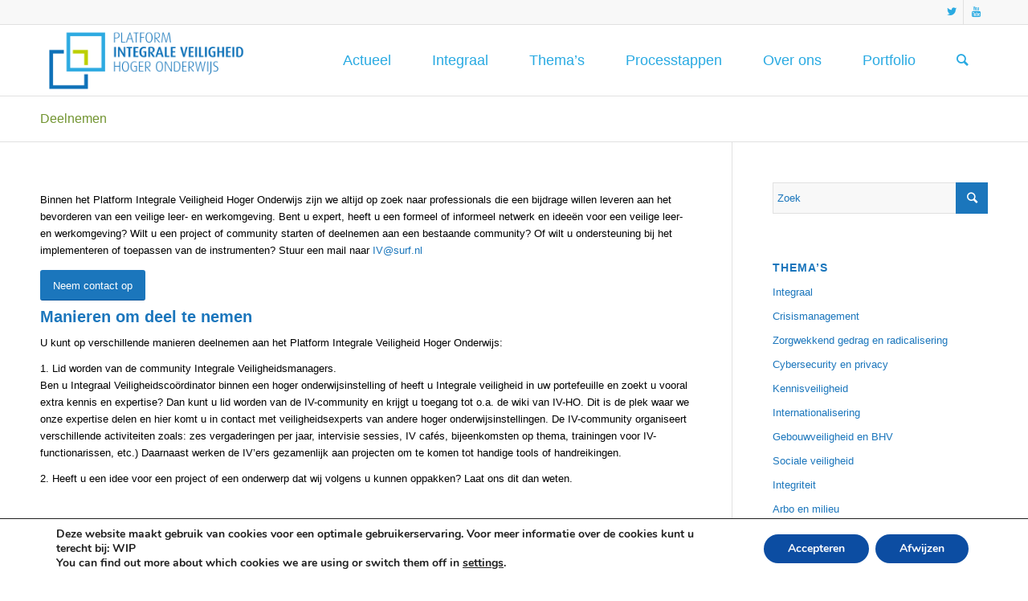

--- FILE ---
content_type: text/html; charset=UTF-8
request_url: https://integraalveilig-ho.nl/deelnemen/
body_size: 69385
content:
<!DOCTYPE html>
<html lang="nl-NL" class="html_stretched responsive av-preloader-disabled av-default-lightbox  html_header_top html_logo_left html_main_nav_header html_menu_right html_slim html_header_sticky html_header_shrinking html_header_topbar_active html_mobile_menu_phone html_disabled html_header_searchicon html_content_align_center html_header_unstick_top_disabled html_header_stretch_disabled html_entry_id_3788 av-no-preview ">
<head>
<meta charset="UTF-8" />


<!-- mobile setting -->
<meta name="viewport" content="width=device-width, initial-scale=1, maximum-scale=1">

<!-- Scripts/CSS and wp_head hook -->
<meta name='robots' content='index, follow, max-image-preview:large, max-snippet:-1, max-video-preview:-1' />

	<!-- This site is optimized with the Yoast SEO plugin v22.6 - https://yoast.com/wordpress/plugins/seo/ -->
	<title>Deelnemen - Platform Integrale Veiligheid Hoger Onderwijs</title>
	<meta name="description" content="Binnen het programma zijn we altijd op zoek naar professionals die een bijdrage willen leveren aan het bevorderen van een veilige leer- en werkomgeving." />
	<link rel="canonical" href="https://integraalveilig-ho.nl/deelnemen/" />
	<meta property="og:locale" content="nl_NL" />
	<meta property="og:type" content="article" />
	<meta property="og:title" content="Deelnemen - Platform Integrale Veiligheid Hoger Onderwijs" />
	<meta property="og:description" content="Binnen het programma zijn we altijd op zoek naar professionals die een bijdrage willen leveren aan het bevorderen van een veilige leer- en werkomgeving." />
	<meta property="og:url" content="https://integraalveilig-ho.nl/deelnemen/" />
	<meta property="og:site_name" content="Platform Integrale Veiligheid Hoger Onderwijs" />
	<meta property="article:modified_time" content="2024-07-16T14:09:27+00:00" />
	<meta name="twitter:card" content="summary_large_image" />
	<meta name="twitter:label1" content="Geschatte leestijd" />
	<meta name="twitter:data1" content="2 minuten" />
	<script type="application/ld+json" class="yoast-schema-graph">{"@context":"https://schema.org","@graph":[{"@type":"WebPage","@id":"https://integraalveilig-ho.nl/deelnemen/","url":"https://integraalveilig-ho.nl/deelnemen/","name":"Deelnemen - Platform Integrale Veiligheid Hoger Onderwijs","isPartOf":{"@id":"https://integraalveilig-ho.nl/#website"},"datePublished":"2020-12-30T14:37:56+00:00","dateModified":"2024-07-16T14:09:27+00:00","description":"Binnen het programma zijn we altijd op zoek naar professionals die een bijdrage willen leveren aan het bevorderen van een veilige leer- en werkomgeving.","breadcrumb":{"@id":"https://integraalveilig-ho.nl/deelnemen/#breadcrumb"},"inLanguage":"nl-NL","potentialAction":[{"@type":"ReadAction","target":["https://integraalveilig-ho.nl/deelnemen/"]}]},{"@type":"BreadcrumbList","@id":"https://integraalveilig-ho.nl/deelnemen/#breadcrumb","itemListElement":[{"@type":"ListItem","position":1,"name":"Home","item":"https://integraalveilig-ho.nl/"},{"@type":"ListItem","position":2,"name":"Deelnemen"}]},{"@type":"WebSite","@id":"https://integraalveilig-ho.nl/#website","url":"https://integraalveilig-ho.nl/","name":"Platform Integrale Veiligheid Hoger Onderwijs","description":"Integrale Veiligheid Hoger Onderwijs","potentialAction":[{"@type":"SearchAction","target":{"@type":"EntryPoint","urlTemplate":"https://integraalveilig-ho.nl/?s={search_term_string}"},"query-input":"required name=search_term_string"}],"inLanguage":"nl-NL"}]}</script>
	<!-- / Yoast SEO plugin. -->


<script type="text/javascript">
window._wpemojiSettings = {"baseUrl":"https:\/\/s.w.org\/images\/core\/emoji\/14.0.0\/72x72\/","ext":".png","svgUrl":"https:\/\/s.w.org\/images\/core\/emoji\/14.0.0\/svg\/","svgExt":".svg","source":{"concatemoji":"https:\/\/integraalveilig-ho.nl\/wp-includes\/js\/wp-emoji-release.min.js?ver=6.3.7"}};
/*! This file is auto-generated */
!function(i,n){var o,s,e;function c(e){try{var t={supportTests:e,timestamp:(new Date).valueOf()};sessionStorage.setItem(o,JSON.stringify(t))}catch(e){}}function p(e,t,n){e.clearRect(0,0,e.canvas.width,e.canvas.height),e.fillText(t,0,0);var t=new Uint32Array(e.getImageData(0,0,e.canvas.width,e.canvas.height).data),r=(e.clearRect(0,0,e.canvas.width,e.canvas.height),e.fillText(n,0,0),new Uint32Array(e.getImageData(0,0,e.canvas.width,e.canvas.height).data));return t.every(function(e,t){return e===r[t]})}function u(e,t,n){switch(t){case"flag":return n(e,"\ud83c\udff3\ufe0f\u200d\u26a7\ufe0f","\ud83c\udff3\ufe0f\u200b\u26a7\ufe0f")?!1:!n(e,"\ud83c\uddfa\ud83c\uddf3","\ud83c\uddfa\u200b\ud83c\uddf3")&&!n(e,"\ud83c\udff4\udb40\udc67\udb40\udc62\udb40\udc65\udb40\udc6e\udb40\udc67\udb40\udc7f","\ud83c\udff4\u200b\udb40\udc67\u200b\udb40\udc62\u200b\udb40\udc65\u200b\udb40\udc6e\u200b\udb40\udc67\u200b\udb40\udc7f");case"emoji":return!n(e,"\ud83e\udef1\ud83c\udffb\u200d\ud83e\udef2\ud83c\udfff","\ud83e\udef1\ud83c\udffb\u200b\ud83e\udef2\ud83c\udfff")}return!1}function f(e,t,n){var r="undefined"!=typeof WorkerGlobalScope&&self instanceof WorkerGlobalScope?new OffscreenCanvas(300,150):i.createElement("canvas"),a=r.getContext("2d",{willReadFrequently:!0}),o=(a.textBaseline="top",a.font="600 32px Arial",{});return e.forEach(function(e){o[e]=t(a,e,n)}),o}function t(e){var t=i.createElement("script");t.src=e,t.defer=!0,i.head.appendChild(t)}"undefined"!=typeof Promise&&(o="wpEmojiSettingsSupports",s=["flag","emoji"],n.supports={everything:!0,everythingExceptFlag:!0},e=new Promise(function(e){i.addEventListener("DOMContentLoaded",e,{once:!0})}),new Promise(function(t){var n=function(){try{var e=JSON.parse(sessionStorage.getItem(o));if("object"==typeof e&&"number"==typeof e.timestamp&&(new Date).valueOf()<e.timestamp+604800&&"object"==typeof e.supportTests)return e.supportTests}catch(e){}return null}();if(!n){if("undefined"!=typeof Worker&&"undefined"!=typeof OffscreenCanvas&&"undefined"!=typeof URL&&URL.createObjectURL&&"undefined"!=typeof Blob)try{var e="postMessage("+f.toString()+"("+[JSON.stringify(s),u.toString(),p.toString()].join(",")+"));",r=new Blob([e],{type:"text/javascript"}),a=new Worker(URL.createObjectURL(r),{name:"wpTestEmojiSupports"});return void(a.onmessage=function(e){c(n=e.data),a.terminate(),t(n)})}catch(e){}c(n=f(s,u,p))}t(n)}).then(function(e){for(var t in e)n.supports[t]=e[t],n.supports.everything=n.supports.everything&&n.supports[t],"flag"!==t&&(n.supports.everythingExceptFlag=n.supports.everythingExceptFlag&&n.supports[t]);n.supports.everythingExceptFlag=n.supports.everythingExceptFlag&&!n.supports.flag,n.DOMReady=!1,n.readyCallback=function(){n.DOMReady=!0}}).then(function(){return e}).then(function(){var e;n.supports.everything||(n.readyCallback(),(e=n.source||{}).concatemoji?t(e.concatemoji):e.wpemoji&&e.twemoji&&(t(e.twemoji),t(e.wpemoji)))}))}((window,document),window._wpemojiSettings);
</script>
<style type="text/css">
img.wp-smiley,
img.emoji {
	display: inline !important;
	border: none !important;
	box-shadow: none !important;
	height: 1em !important;
	width: 1em !important;
	margin: 0 0.07em !important;
	vertical-align: -0.1em !important;
	background: none !important;
	padding: 0 !important;
}
</style>
	<link rel='stylesheet' id='wp-block-library-css' href='https://integraalveilig-ho.nl/wp-includes/css/dist/block-library/style.min.css?ver=6.3.7' type='text/css' media='all' />
<style id='classic-theme-styles-inline-css' type='text/css'>
/*! This file is auto-generated */
.wp-block-button__link{color:#fff;background-color:#32373c;border-radius:9999px;box-shadow:none;text-decoration:none;padding:calc(.667em + 2px) calc(1.333em + 2px);font-size:1.125em}.wp-block-file__button{background:#32373c;color:#fff;text-decoration:none}
</style>
<style id='global-styles-inline-css' type='text/css'>
body{--wp--preset--color--black: #000000;--wp--preset--color--cyan-bluish-gray: #abb8c3;--wp--preset--color--white: #ffffff;--wp--preset--color--pale-pink: #f78da7;--wp--preset--color--vivid-red: #cf2e2e;--wp--preset--color--luminous-vivid-orange: #ff6900;--wp--preset--color--luminous-vivid-amber: #fcb900;--wp--preset--color--light-green-cyan: #7bdcb5;--wp--preset--color--vivid-green-cyan: #00d084;--wp--preset--color--pale-cyan-blue: #8ed1fc;--wp--preset--color--vivid-cyan-blue: #0693e3;--wp--preset--color--vivid-purple: #9b51e0;--wp--preset--gradient--vivid-cyan-blue-to-vivid-purple: linear-gradient(135deg,rgba(6,147,227,1) 0%,rgb(155,81,224) 100%);--wp--preset--gradient--light-green-cyan-to-vivid-green-cyan: linear-gradient(135deg,rgb(122,220,180) 0%,rgb(0,208,130) 100%);--wp--preset--gradient--luminous-vivid-amber-to-luminous-vivid-orange: linear-gradient(135deg,rgba(252,185,0,1) 0%,rgba(255,105,0,1) 100%);--wp--preset--gradient--luminous-vivid-orange-to-vivid-red: linear-gradient(135deg,rgba(255,105,0,1) 0%,rgb(207,46,46) 100%);--wp--preset--gradient--very-light-gray-to-cyan-bluish-gray: linear-gradient(135deg,rgb(238,238,238) 0%,rgb(169,184,195) 100%);--wp--preset--gradient--cool-to-warm-spectrum: linear-gradient(135deg,rgb(74,234,220) 0%,rgb(151,120,209) 20%,rgb(207,42,186) 40%,rgb(238,44,130) 60%,rgb(251,105,98) 80%,rgb(254,248,76) 100%);--wp--preset--gradient--blush-light-purple: linear-gradient(135deg,rgb(255,206,236) 0%,rgb(152,150,240) 100%);--wp--preset--gradient--blush-bordeaux: linear-gradient(135deg,rgb(254,205,165) 0%,rgb(254,45,45) 50%,rgb(107,0,62) 100%);--wp--preset--gradient--luminous-dusk: linear-gradient(135deg,rgb(255,203,112) 0%,rgb(199,81,192) 50%,rgb(65,88,208) 100%);--wp--preset--gradient--pale-ocean: linear-gradient(135deg,rgb(255,245,203) 0%,rgb(182,227,212) 50%,rgb(51,167,181) 100%);--wp--preset--gradient--electric-grass: linear-gradient(135deg,rgb(202,248,128) 0%,rgb(113,206,126) 100%);--wp--preset--gradient--midnight: linear-gradient(135deg,rgb(2,3,129) 0%,rgb(40,116,252) 100%);--wp--preset--font-size--small: 13px;--wp--preset--font-size--medium: 20px;--wp--preset--font-size--large: 36px;--wp--preset--font-size--x-large: 42px;--wp--preset--spacing--20: 0.44rem;--wp--preset--spacing--30: 0.67rem;--wp--preset--spacing--40: 1rem;--wp--preset--spacing--50: 1.5rem;--wp--preset--spacing--60: 2.25rem;--wp--preset--spacing--70: 3.38rem;--wp--preset--spacing--80: 5.06rem;--wp--preset--shadow--natural: 6px 6px 9px rgba(0, 0, 0, 0.2);--wp--preset--shadow--deep: 12px 12px 50px rgba(0, 0, 0, 0.4);--wp--preset--shadow--sharp: 6px 6px 0px rgba(0, 0, 0, 0.2);--wp--preset--shadow--outlined: 6px 6px 0px -3px rgba(255, 255, 255, 1), 6px 6px rgba(0, 0, 0, 1);--wp--preset--shadow--crisp: 6px 6px 0px rgba(0, 0, 0, 1);}:where(.is-layout-flex){gap: 0.5em;}:where(.is-layout-grid){gap: 0.5em;}body .is-layout-flow > .alignleft{float: left;margin-inline-start: 0;margin-inline-end: 2em;}body .is-layout-flow > .alignright{float: right;margin-inline-start: 2em;margin-inline-end: 0;}body .is-layout-flow > .aligncenter{margin-left: auto !important;margin-right: auto !important;}body .is-layout-constrained > .alignleft{float: left;margin-inline-start: 0;margin-inline-end: 2em;}body .is-layout-constrained > .alignright{float: right;margin-inline-start: 2em;margin-inline-end: 0;}body .is-layout-constrained > .aligncenter{margin-left: auto !important;margin-right: auto !important;}body .is-layout-constrained > :where(:not(.alignleft):not(.alignright):not(.alignfull)){max-width: var(--wp--style--global--content-size);margin-left: auto !important;margin-right: auto !important;}body .is-layout-constrained > .alignwide{max-width: var(--wp--style--global--wide-size);}body .is-layout-flex{display: flex;}body .is-layout-flex{flex-wrap: wrap;align-items: center;}body .is-layout-flex > *{margin: 0;}body .is-layout-grid{display: grid;}body .is-layout-grid > *{margin: 0;}:where(.wp-block-columns.is-layout-flex){gap: 2em;}:where(.wp-block-columns.is-layout-grid){gap: 2em;}:where(.wp-block-post-template.is-layout-flex){gap: 1.25em;}:where(.wp-block-post-template.is-layout-grid){gap: 1.25em;}.has-black-color{color: var(--wp--preset--color--black) !important;}.has-cyan-bluish-gray-color{color: var(--wp--preset--color--cyan-bluish-gray) !important;}.has-white-color{color: var(--wp--preset--color--white) !important;}.has-pale-pink-color{color: var(--wp--preset--color--pale-pink) !important;}.has-vivid-red-color{color: var(--wp--preset--color--vivid-red) !important;}.has-luminous-vivid-orange-color{color: var(--wp--preset--color--luminous-vivid-orange) !important;}.has-luminous-vivid-amber-color{color: var(--wp--preset--color--luminous-vivid-amber) !important;}.has-light-green-cyan-color{color: var(--wp--preset--color--light-green-cyan) !important;}.has-vivid-green-cyan-color{color: var(--wp--preset--color--vivid-green-cyan) !important;}.has-pale-cyan-blue-color{color: var(--wp--preset--color--pale-cyan-blue) !important;}.has-vivid-cyan-blue-color{color: var(--wp--preset--color--vivid-cyan-blue) !important;}.has-vivid-purple-color{color: var(--wp--preset--color--vivid-purple) !important;}.has-black-background-color{background-color: var(--wp--preset--color--black) !important;}.has-cyan-bluish-gray-background-color{background-color: var(--wp--preset--color--cyan-bluish-gray) !important;}.has-white-background-color{background-color: var(--wp--preset--color--white) !important;}.has-pale-pink-background-color{background-color: var(--wp--preset--color--pale-pink) !important;}.has-vivid-red-background-color{background-color: var(--wp--preset--color--vivid-red) !important;}.has-luminous-vivid-orange-background-color{background-color: var(--wp--preset--color--luminous-vivid-orange) !important;}.has-luminous-vivid-amber-background-color{background-color: var(--wp--preset--color--luminous-vivid-amber) !important;}.has-light-green-cyan-background-color{background-color: var(--wp--preset--color--light-green-cyan) !important;}.has-vivid-green-cyan-background-color{background-color: var(--wp--preset--color--vivid-green-cyan) !important;}.has-pale-cyan-blue-background-color{background-color: var(--wp--preset--color--pale-cyan-blue) !important;}.has-vivid-cyan-blue-background-color{background-color: var(--wp--preset--color--vivid-cyan-blue) !important;}.has-vivid-purple-background-color{background-color: var(--wp--preset--color--vivid-purple) !important;}.has-black-border-color{border-color: var(--wp--preset--color--black) !important;}.has-cyan-bluish-gray-border-color{border-color: var(--wp--preset--color--cyan-bluish-gray) !important;}.has-white-border-color{border-color: var(--wp--preset--color--white) !important;}.has-pale-pink-border-color{border-color: var(--wp--preset--color--pale-pink) !important;}.has-vivid-red-border-color{border-color: var(--wp--preset--color--vivid-red) !important;}.has-luminous-vivid-orange-border-color{border-color: var(--wp--preset--color--luminous-vivid-orange) !important;}.has-luminous-vivid-amber-border-color{border-color: var(--wp--preset--color--luminous-vivid-amber) !important;}.has-light-green-cyan-border-color{border-color: var(--wp--preset--color--light-green-cyan) !important;}.has-vivid-green-cyan-border-color{border-color: var(--wp--preset--color--vivid-green-cyan) !important;}.has-pale-cyan-blue-border-color{border-color: var(--wp--preset--color--pale-cyan-blue) !important;}.has-vivid-cyan-blue-border-color{border-color: var(--wp--preset--color--vivid-cyan-blue) !important;}.has-vivid-purple-border-color{border-color: var(--wp--preset--color--vivid-purple) !important;}.has-vivid-cyan-blue-to-vivid-purple-gradient-background{background: var(--wp--preset--gradient--vivid-cyan-blue-to-vivid-purple) !important;}.has-light-green-cyan-to-vivid-green-cyan-gradient-background{background: var(--wp--preset--gradient--light-green-cyan-to-vivid-green-cyan) !important;}.has-luminous-vivid-amber-to-luminous-vivid-orange-gradient-background{background: var(--wp--preset--gradient--luminous-vivid-amber-to-luminous-vivid-orange) !important;}.has-luminous-vivid-orange-to-vivid-red-gradient-background{background: var(--wp--preset--gradient--luminous-vivid-orange-to-vivid-red) !important;}.has-very-light-gray-to-cyan-bluish-gray-gradient-background{background: var(--wp--preset--gradient--very-light-gray-to-cyan-bluish-gray) !important;}.has-cool-to-warm-spectrum-gradient-background{background: var(--wp--preset--gradient--cool-to-warm-spectrum) !important;}.has-blush-light-purple-gradient-background{background: var(--wp--preset--gradient--blush-light-purple) !important;}.has-blush-bordeaux-gradient-background{background: var(--wp--preset--gradient--blush-bordeaux) !important;}.has-luminous-dusk-gradient-background{background: var(--wp--preset--gradient--luminous-dusk) !important;}.has-pale-ocean-gradient-background{background: var(--wp--preset--gradient--pale-ocean) !important;}.has-electric-grass-gradient-background{background: var(--wp--preset--gradient--electric-grass) !important;}.has-midnight-gradient-background{background: var(--wp--preset--gradient--midnight) !important;}.has-small-font-size{font-size: var(--wp--preset--font-size--small) !important;}.has-medium-font-size{font-size: var(--wp--preset--font-size--medium) !important;}.has-large-font-size{font-size: var(--wp--preset--font-size--large) !important;}.has-x-large-font-size{font-size: var(--wp--preset--font-size--x-large) !important;}
.wp-block-navigation a:where(:not(.wp-element-button)){color: inherit;}
:where(.wp-block-post-template.is-layout-flex){gap: 1.25em;}:where(.wp-block-post-template.is-layout-grid){gap: 1.25em;}
:where(.wp-block-columns.is-layout-flex){gap: 2em;}:where(.wp-block-columns.is-layout-grid){gap: 2em;}
.wp-block-pullquote{font-size: 1.5em;line-height: 1.6;}
</style>
<link rel='stylesheet' id='page-list-style-css' href='https://integraalveilig-ho.nl/wp-content/plugins/page-list/css/page-list.css?ver=5.9' type='text/css' media='all' />
<link rel='stylesheet' id='parent-style-css' href='https://integraalveilig-ho.nl/wp-content/themes/enfold/style.css?ver=6.3.7' type='text/css' media='all' />
<link rel='stylesheet' id='child-style-css' href='https://integraalveilig-ho.nl/wp-content/themes/enfolf-child/style.css?ver=6.3.7' type='text/css' media='all' />
<link rel='stylesheet' id='avia-grid-css' href='https://integraalveilig-ho.nl/wp-content/themes/enfold/css/grid.css?ver=2' type='text/css' media='all' />
<link rel='stylesheet' id='avia-base-css' href='https://integraalveilig-ho.nl/wp-content/themes/enfold/css/base.css?ver=2' type='text/css' media='all' />
<link rel='stylesheet' id='avia-layout-css' href='https://integraalveilig-ho.nl/wp-content/themes/enfold/css/layout.css?ver=2' type='text/css' media='all' />
<link rel='stylesheet' id='avia-scs-css' href='https://integraalveilig-ho.nl/wp-content/themes/enfold/css/shortcodes.css?ver=2' type='text/css' media='all' />
<link rel='stylesheet' id='avia-popup-css-css' href='https://integraalveilig-ho.nl/wp-content/themes/enfold/js/aviapopup/magnific-popup.css?ver=1' type='text/css' media='screen' />
<link rel='stylesheet' id='avia-media-css' href='https://integraalveilig-ho.nl/wp-content/themes/enfold/js/mediaelement/skin-1/mediaelementplayer.css?ver=1' type='text/css' media='screen' />
<link rel='stylesheet' id='avia-print-css' href='https://integraalveilig-ho.nl/wp-content/themes/enfold/css/print.css?ver=1' type='text/css' media='print' />
<link rel='stylesheet' id='avia-dynamic-css' href='https://integraalveilig-ho.nl/wp-content/uploads/dynamic_avia/enfolf-child.css?ver=67925d2f70b04' type='text/css' media='all' />
<link rel='stylesheet' id='avia-custom-css' href='https://integraalveilig-ho.nl/wp-content/themes/enfold/css/custom.css?ver=2' type='text/css' media='all' />
<link rel='stylesheet' id='avia-style-css' href='https://integraalveilig-ho.nl/wp-content/themes/enfolf-child/style.css?ver=2' type='text/css' media='all' />
<link rel='stylesheet' id='moove_gdpr_frontend-css' href='https://integraalveilig-ho.nl/wp-content/plugins/gdpr-cookie-compliance/dist/styles/gdpr-main.css?ver=5.0.9' type='text/css' media='all' />
<style id='moove_gdpr_frontend-inline-css' type='text/css'>
#moove_gdpr_cookie_modal,#moove_gdpr_cookie_info_bar,.gdpr_cookie_settings_shortcode_content{font-family:&#039;Nunito&#039;,sans-serif}#moove_gdpr_save_popup_settings_button{background-color:#373737;color:#fff}#moove_gdpr_save_popup_settings_button:hover{background-color:#000}#moove_gdpr_cookie_info_bar .moove-gdpr-info-bar-container .moove-gdpr-info-bar-content a.mgbutton,#moove_gdpr_cookie_info_bar .moove-gdpr-info-bar-container .moove-gdpr-info-bar-content button.mgbutton{background-color:#0c4da2}#moove_gdpr_cookie_modal .moove-gdpr-modal-content .moove-gdpr-modal-footer-content .moove-gdpr-button-holder a.mgbutton,#moove_gdpr_cookie_modal .moove-gdpr-modal-content .moove-gdpr-modal-footer-content .moove-gdpr-button-holder button.mgbutton,.gdpr_cookie_settings_shortcode_content .gdpr-shr-button.button-green{background-color:#0c4da2;border-color:#0c4da2}#moove_gdpr_cookie_modal .moove-gdpr-modal-content .moove-gdpr-modal-footer-content .moove-gdpr-button-holder a.mgbutton:hover,#moove_gdpr_cookie_modal .moove-gdpr-modal-content .moove-gdpr-modal-footer-content .moove-gdpr-button-holder button.mgbutton:hover,.gdpr_cookie_settings_shortcode_content .gdpr-shr-button.button-green:hover{background-color:#fff;color:#0c4da2}#moove_gdpr_cookie_modal .moove-gdpr-modal-content .moove-gdpr-modal-close i,#moove_gdpr_cookie_modal .moove-gdpr-modal-content .moove-gdpr-modal-close span.gdpr-icon{background-color:#0c4da2;border:1px solid #0c4da2}#moove_gdpr_cookie_info_bar span.moove-gdpr-infobar-allow-all.focus-g,#moove_gdpr_cookie_info_bar span.moove-gdpr-infobar-allow-all:focus,#moove_gdpr_cookie_info_bar button.moove-gdpr-infobar-allow-all.focus-g,#moove_gdpr_cookie_info_bar button.moove-gdpr-infobar-allow-all:focus,#moove_gdpr_cookie_info_bar span.moove-gdpr-infobar-reject-btn.focus-g,#moove_gdpr_cookie_info_bar span.moove-gdpr-infobar-reject-btn:focus,#moove_gdpr_cookie_info_bar button.moove-gdpr-infobar-reject-btn.focus-g,#moove_gdpr_cookie_info_bar button.moove-gdpr-infobar-reject-btn:focus,#moove_gdpr_cookie_info_bar span.change-settings-button.focus-g,#moove_gdpr_cookie_info_bar span.change-settings-button:focus,#moove_gdpr_cookie_info_bar button.change-settings-button.focus-g,#moove_gdpr_cookie_info_bar button.change-settings-button:focus{-webkit-box-shadow:0 0 1px 3px #0c4da2;-moz-box-shadow:0 0 1px 3px #0c4da2;box-shadow:0 0 1px 3px #0c4da2}#moove_gdpr_cookie_modal .moove-gdpr-modal-content .moove-gdpr-modal-close i:hover,#moove_gdpr_cookie_modal .moove-gdpr-modal-content .moove-gdpr-modal-close span.gdpr-icon:hover,#moove_gdpr_cookie_info_bar span[data-href]>u.change-settings-button{color:#0c4da2}#moove_gdpr_cookie_modal .moove-gdpr-modal-content .moove-gdpr-modal-left-content #moove-gdpr-menu li.menu-item-selected a span.gdpr-icon,#moove_gdpr_cookie_modal .moove-gdpr-modal-content .moove-gdpr-modal-left-content #moove-gdpr-menu li.menu-item-selected button span.gdpr-icon{color:inherit}#moove_gdpr_cookie_modal .moove-gdpr-modal-content .moove-gdpr-modal-left-content #moove-gdpr-menu li a span.gdpr-icon,#moove_gdpr_cookie_modal .moove-gdpr-modal-content .moove-gdpr-modal-left-content #moove-gdpr-menu li button span.gdpr-icon{color:inherit}#moove_gdpr_cookie_modal .gdpr-acc-link{line-height:0;font-size:0;color:transparent;position:absolute}#moove_gdpr_cookie_modal .moove-gdpr-modal-content .moove-gdpr-modal-close:hover i,#moove_gdpr_cookie_modal .moove-gdpr-modal-content .moove-gdpr-modal-left-content #moove-gdpr-menu li a,#moove_gdpr_cookie_modal .moove-gdpr-modal-content .moove-gdpr-modal-left-content #moove-gdpr-menu li button,#moove_gdpr_cookie_modal .moove-gdpr-modal-content .moove-gdpr-modal-left-content #moove-gdpr-menu li button i,#moove_gdpr_cookie_modal .moove-gdpr-modal-content .moove-gdpr-modal-left-content #moove-gdpr-menu li a i,#moove_gdpr_cookie_modal .moove-gdpr-modal-content .moove-gdpr-tab-main .moove-gdpr-tab-main-content a:hover,#moove_gdpr_cookie_info_bar.moove-gdpr-dark-scheme .moove-gdpr-info-bar-container .moove-gdpr-info-bar-content a.mgbutton:hover,#moove_gdpr_cookie_info_bar.moove-gdpr-dark-scheme .moove-gdpr-info-bar-container .moove-gdpr-info-bar-content button.mgbutton:hover,#moove_gdpr_cookie_info_bar.moove-gdpr-dark-scheme .moove-gdpr-info-bar-container .moove-gdpr-info-bar-content a:hover,#moove_gdpr_cookie_info_bar.moove-gdpr-dark-scheme .moove-gdpr-info-bar-container .moove-gdpr-info-bar-content button:hover,#moove_gdpr_cookie_info_bar.moove-gdpr-dark-scheme .moove-gdpr-info-bar-container .moove-gdpr-info-bar-content span.change-settings-button:hover,#moove_gdpr_cookie_info_bar.moove-gdpr-dark-scheme .moove-gdpr-info-bar-container .moove-gdpr-info-bar-content button.change-settings-button:hover,#moove_gdpr_cookie_info_bar.moove-gdpr-dark-scheme .moove-gdpr-info-bar-container .moove-gdpr-info-bar-content u.change-settings-button:hover,#moove_gdpr_cookie_info_bar span[data-href]>u.change-settings-button,#moove_gdpr_cookie_info_bar.moove-gdpr-dark-scheme .moove-gdpr-info-bar-container .moove-gdpr-info-bar-content a.mgbutton.focus-g,#moove_gdpr_cookie_info_bar.moove-gdpr-dark-scheme .moove-gdpr-info-bar-container .moove-gdpr-info-bar-content button.mgbutton.focus-g,#moove_gdpr_cookie_info_bar.moove-gdpr-dark-scheme .moove-gdpr-info-bar-container .moove-gdpr-info-bar-content a.focus-g,#moove_gdpr_cookie_info_bar.moove-gdpr-dark-scheme .moove-gdpr-info-bar-container .moove-gdpr-info-bar-content button.focus-g,#moove_gdpr_cookie_info_bar.moove-gdpr-dark-scheme .moove-gdpr-info-bar-container .moove-gdpr-info-bar-content a.mgbutton:focus,#moove_gdpr_cookie_info_bar.moove-gdpr-dark-scheme .moove-gdpr-info-bar-container .moove-gdpr-info-bar-content button.mgbutton:focus,#moove_gdpr_cookie_info_bar.moove-gdpr-dark-scheme .moove-gdpr-info-bar-container .moove-gdpr-info-bar-content a:focus,#moove_gdpr_cookie_info_bar.moove-gdpr-dark-scheme .moove-gdpr-info-bar-container .moove-gdpr-info-bar-content button:focus,#moove_gdpr_cookie_info_bar.moove-gdpr-dark-scheme .moove-gdpr-info-bar-container .moove-gdpr-info-bar-content span.change-settings-button.focus-g,span.change-settings-button:focus,button.change-settings-button.focus-g,button.change-settings-button:focus,#moove_gdpr_cookie_info_bar.moove-gdpr-dark-scheme .moove-gdpr-info-bar-container .moove-gdpr-info-bar-content u.change-settings-button.focus-g,#moove_gdpr_cookie_info_bar.moove-gdpr-dark-scheme .moove-gdpr-info-bar-container .moove-gdpr-info-bar-content u.change-settings-button:focus{color:#0c4da2}#moove_gdpr_cookie_modal .moove-gdpr-branding.focus-g span,#moove_gdpr_cookie_modal .moove-gdpr-modal-content .moove-gdpr-tab-main a.focus-g,#moove_gdpr_cookie_modal .moove-gdpr-modal-content .moove-gdpr-tab-main .gdpr-cd-details-toggle.focus-g{color:#0c4da2}#moove_gdpr_cookie_modal.gdpr_lightbox-hide{display:none}
</style>
<script type='text/javascript' src='https://integraalveilig-ho.nl/wp-includes/js/jquery/jquery.min.js?ver=3.7.0' id='jquery-core-js'></script>
<script type='text/javascript' src='https://integraalveilig-ho.nl/wp-includes/js/jquery/jquery-migrate.min.js?ver=3.4.1' id='jquery-migrate-js'></script>
<script type='text/javascript' src='https://integraalveilig-ho.nl/wp-content/themes/enfold/js/avia-compat.js?ver=2' id='avia-compat-js'></script>
<link rel="https://api.w.org/" href="https://integraalveilig-ho.nl/wp-json/" /><link rel="alternate" type="application/json" href="https://integraalveilig-ho.nl/wp-json/wp/v2/pages/3788" /><meta name="generator" content="WordPress 6.3.7" />
<link rel='shortlink' href='https://integraalveilig-ho.nl/?p=3788' />
<link rel="alternate" type="application/json+oembed" href="https://integraalveilig-ho.nl/wp-json/oembed/1.0/embed?url=https%3A%2F%2Fintegraalveilig-ho.nl%2Fdeelnemen%2F" />
<link rel="alternate" type="text/xml+oembed" href="https://integraalveilig-ho.nl/wp-json/oembed/1.0/embed?url=https%3A%2F%2Fintegraalveilig-ho.nl%2Fdeelnemen%2F&#038;format=xml" />
	<link rel="preconnect" href="https://fonts.googleapis.com">
	<link rel="preconnect" href="https://fonts.gstatic.com">
	<link rel="profile" href="http://gmpg.org/xfn/11" />
<link rel="alternate" type="application/rss+xml" title="Platform Integrale Veiligheid Hoger Onderwijs RSS2 Feed" href="https://integraalveilig-ho.nl/feed/" />
<link rel="pingback" href="https://integraalveilig-ho.nl/xmlrpc.php" />
<!--[if lt IE 9]><script src="https://integraalveilig-ho.nl/wp-content/themes/enfold/js/html5shiv.js"></script><![endif]-->
<link rel="icon" href="https://integraalveilig-ho.nl/wp-content/uploads/icoon-Platform-Integrale-Veiligheid-Hoger-Onderwijs.png" type="image/png">
<link rel="icon" href="https://integraalveilig-ho.nl/wp-content/uploads/cropped-icoon-Platform-Integrale-Veiligheid-Hoger-Onderwijs-32x32.png" sizes="32x32" />
<link rel="icon" href="https://integraalveilig-ho.nl/wp-content/uploads/cropped-icoon-Platform-Integrale-Veiligheid-Hoger-Onderwijs-192x192.png" sizes="192x192" />
<link rel="apple-touch-icon" href="https://integraalveilig-ho.nl/wp-content/uploads/cropped-icoon-Platform-Integrale-Veiligheid-Hoger-Onderwijs-180x180.png" />
<meta name="msapplication-TileImage" content="https://integraalveilig-ho.nl/wp-content/uploads/cropped-icoon-Platform-Integrale-Veiligheid-Hoger-Onderwijs-270x270.png" />
	<style id="egf-frontend-styles" type="text/css">
		p {} h1 {} h2 {} h3 {} h4 {} h5 {} h6 {} 	</style>
	

<!--
Debugging Info for Theme support: 

Theme: Enfold
Version: 4.0.2
Installed: enfold
AviaFramework Version: 4.6
AviaBuilder Version: 0.9.5
- - - - - - - - - - -
ChildTheme: enfolf-child
ChildTheme Version: 
ChildTheme Installed: enfold

ML:128-PU:19-PLA:10
WP:6.3.7
Updates: disabled
-->

<style type='text/css'>
@font-face {font-family: 'entypo-fontello'; font-weight: normal; font-style: normal;
src: url('https://integraalveilig-ho.nl/wp-content/themes/enfold/config-templatebuilder/avia-template-builder/assets/fonts/entypo-fontello.eot?v=3');
src: url('https://integraalveilig-ho.nl/wp-content/themes/enfold/config-templatebuilder/avia-template-builder/assets/fonts/entypo-fontello.eot?v=3#iefix') format('embedded-opentype'), 
url('https://integraalveilig-ho.nl/wp-content/themes/enfold/config-templatebuilder/avia-template-builder/assets/fonts/entypo-fontello.woff?v=3') format('woff'), 
url('https://integraalveilig-ho.nl/wp-content/themes/enfold/config-templatebuilder/avia-template-builder/assets/fonts/entypo-fontello.ttf?v=3') format('truetype'), 
url('https://integraalveilig-ho.nl/wp-content/themes/enfold/config-templatebuilder/avia-template-builder/assets/fonts/entypo-fontello.svg?v=3#entypo-fontello') format('svg');
} #top .avia-font-entypo-fontello, body .avia-font-entypo-fontello, html body [data-av_iconfont='entypo-fontello']:before{ font-family: 'entypo-fontello'; }
</style><script type='text/javascript'>var avia_preview = {"error":"It seems you are currently adding some HTML markup or other special characters. Once all HTML tags are closed the preview will be available again. If this message persists please check your input for special characters and try to remove them.","paths":"<link rel='stylesheet' href='https:\/\/integraalveilig-ho.nl\/wp-content\/themes\/enfold\/css\/grid.css?ver=0.9.5' type='text\/css' media='all' \/><link rel='stylesheet' href='https:\/\/integraalveilig-ho.nl\/wp-content\/themes\/enfold\/css\/base.css?ver=0.9.5' type='text\/css' media='all' \/><link rel='stylesheet' href='https:\/\/integraalveilig-ho.nl\/wp-content\/themes\/enfold\/css\/layout.css?ver=0.9.5' type='text\/css' media='all' \/><link rel='stylesheet' href='https:\/\/integraalveilig-ho.nl\/wp-content\/themes\/enfold\/css\/shortcodes.css?ver=0.9.5' type='text\/css' media='all' \/><link rel='stylesheet' href='https:\/\/integraalveilig-ho.nl\/wp-content\/themes\/enfold\/js\/aviapopup\/magnific-popup.css?ver=0.9.5' type='text\/css' media='all' \/><link rel='stylesheet' href='https:\/\/integraalveilig-ho.nl\/wp-content\/themes\/enfold\/js\/mediaelement\/skin-1\/mediaelementplayer.css?ver=0.9.5' type='text\/css' media='all' \/><link rel='stylesheet' href='https:\/\/integraalveilig-ho.nl\/wp-content\/themes\/enfold\/css\/custom.css?ver=0.9.5' type='text\/css' media='all' \/><link rel='stylesheet' href='https:\/\/integraalveilig-ho.nl\/wp-content\/uploads\/dynamic_avia\/enfolf-child.css?ver=0.9.5' type='text\/css' media='all' \/><link rel='stylesheet' href='https:\/\/integraalveilig-ho.nl\/wp-content\/themes\/enfolf-child\/style.css?ver=0.9.5' type='text\/css' media='all' \/><link rel='stylesheet' href='https:\/\/integraalveilig-ho.nl\/wp-content\/themes\/enfold\/css\/admin-preview.css?ver=0.9.5' type='text\/css' media='all' \/><script type='text\/javascript' src='https:\/\/integraalveilig-ho.nl\/wp-includes\/js\/jquery\/jquery.js?ver=0.9.5'><\/script><script type='text\/javascript' src='https:\/\/integraalveilig-ho.nl\/wp-content\/themes\/enfold\/js\/avia-admin-preview.js?ver=0.9.5'><\/script><style type='text\/css'>\n@font-face {font-family: 'entypo-fontello'; font-weight: normal; font-style: normal;\nsrc: url('https:\/\/integraalveilig-ho.nl\/wp-content\/themes\/enfold\/config-templatebuilder\/avia-template-builder\/assets\/fonts\/entypo-fontello.eot?v=3');\nsrc: url('https:\/\/integraalveilig-ho.nl\/wp-content\/themes\/enfold\/config-templatebuilder\/avia-template-builder\/assets\/fonts\/entypo-fontello.eot?v=3#iefix') format('embedded-opentype'), \nurl('https:\/\/integraalveilig-ho.nl\/wp-content\/themes\/enfold\/config-templatebuilder\/avia-template-builder\/assets\/fonts\/entypo-fontello.woff?v=3') format('woff'), \nurl('https:\/\/integraalveilig-ho.nl\/wp-content\/themes\/enfold\/config-templatebuilder\/avia-template-builder\/assets\/fonts\/entypo-fontello.ttf?v=3') format('truetype'), \nurl('https:\/\/integraalveilig-ho.nl\/wp-content\/themes\/enfold\/config-templatebuilder\/avia-template-builder\/assets\/fonts\/entypo-fontello.svg?v=3#entypo-fontello') format('svg');\n} #top .avia-font-entypo-fontello, body .avia-font-entypo-fontello, html body [data-av_iconfont='entypo-fontello']:before{ font-family: 'entypo-fontello'; }\n<\/style>","title":"Element Preview","background":"Set preview background:"}; 
</script><!-- Piwik -->
<script type="text/javascript">
  var _paq = _paq || [];
  _paq.push(["setDomains", ["*.www.integraalveilig-ho.nl"]]);
  _paq.push(['trackPageView']);
  _paq.push(['enableLinkTracking']);
  (function() {
    var u="//webstats.surf.nl/";
    _paq.push(['setTrackerUrl', u+'piwik.php']);
    _paq.push(['setSiteId', '40']);
    var d=document, g=d.createElement('script'), s=d.getElementsByTagName('script')[0];
    g.type='text/javascript'; g.async=true; g.defer=true; g.src=u+'piwik.js'; s.parentNode.insertBefore(g,s);
  })();
</script>
<noscript><p><img src="//webstats.surf.nl/piwik.php?idsite=40" style="border:0;" alt="" /></p></noscript>
<!-- End Piwik Code -->
</head>




<body id="top" class="page-template-default page page-id-3788 stretched helvetica-neue-websave _helvetica_neue " itemscope="itemscope" itemtype="https://schema.org/WebPage" >

	
	<div id='wrap_all'>

	
<header id='header' class='all_colors header_color light_bg_color  av_header_top av_logo_left av_main_nav_header av_menu_right av_slim av_header_sticky av_header_shrinking av_header_stretch_disabled av_mobile_menu_phone av_header_searchicon av_header_unstick_top_disabled av_bottom_nav_disabled  av_header_border_disabled'  role="banner" itemscope="itemscope" itemtype="https://schema.org/WPHeader" >

<a id="advanced_menu_toggle" href="#" aria-hidden='true' data-av_icon='' data-av_iconfont='entypo-fontello'></a><a id="advanced_menu_hide" href="#" 	aria-hidden='true' data-av_icon='' data-av_iconfont='entypo-fontello'></a>		<div id='header_meta' class='container_wrap container_wrap_meta  av_icon_active_right av_extra_header_active av_entry_id_3788'>
		
			      <div class='container'>
			      <ul class='noLightbox social_bookmarks icon_count_2'><li class='social_bookmarks_twitter av-social-link-twitter social_icon_1'><a target='_blank' href='https://twitter.com/IntegraalVeilig' aria-hidden='true' data-av_icon='' data-av_iconfont='entypo-fontello' title='Twitter'><span class='avia_hidden_link_text'>Twitter</span></a></li><li class='social_bookmarks_youtube av-social-link-youtube social_icon_2'><a target='_blank' href='https://www.youtube.com/channel/UCvYrybULEbfpKAIxFRmjzJg?view_as=subscriber' aria-hidden='true' data-av_icon='' data-av_iconfont='entypo-fontello' title='Youtube'><span class='avia_hidden_link_text'>Youtube</span></a></li></ul>			      </div>
		</div>

		<div  id='header_main' class='container_wrap container_wrap_logo'>
	
        <div class='container av-logo-container'><div class='inner-container'><strong class='logo'><a href='https://integraalveilig-ho.nl/'><img height='100' width='300' src='https://integraalveilig-ho.nl/wp-content/uploads/logo-Platform-Integrale-Veiligheid-Hoger-Onderwijs-300x100.png' alt='Platform Integrale Veiligheid Hoger Onderwijs' /></a></strong><nav class='main_menu' data-selectname='Selecteer een pagina'  role="navigation" itemscope="itemscope" itemtype="https://schema.org/SiteNavigationElement" ><div class="avia-menu av-main-nav-wrap"><ul id="avia-menu" class="menu av-main-nav"><li id="menu-item-1280" class="menu-item menu-item-type-post_type menu-item-object-page menu-item-top-level menu-item-top-level-1"><a href="https://integraalveilig-ho.nl/actueel/" itemprop="url"><span class="avia-bullet"></span><span class="avia-menu-text">Actueel</span><span class="avia-menu-fx"><span class="avia-arrow-wrap"><span class="avia-arrow"></span></span></span></a></li>
<li id="menu-item-404" class="menu-item menu-item-type-post_type menu-item-object-page menu-item-top-level menu-item-top-level-2"><a href="https://integraalveilig-ho.nl/integraal/" itemprop="url"><span class="avia-bullet"></span><span class="avia-menu-text">Integraal</span><span class="avia-menu-fx"><span class="avia-arrow-wrap"><span class="avia-arrow"></span></span></span></a></li>
<li id="menu-item-389" class="menu-item menu-item-type-post_type menu-item-object-page menu-item-has-children menu-item-top-level menu-item-top-level-3"><a href="https://integraalveilig-ho.nl/thema/" itemprop="url"><span class="avia-bullet"></span><span class="avia-menu-text">Thema’s</span><span class="avia-menu-fx"><span class="avia-arrow-wrap"><span class="avia-arrow"></span></span></span></a>


<ul class="sub-menu">
	<li id="menu-item-1587" class="menu-item menu-item-type-post_type menu-item-object-page"><a href="https://integraalveilig-ho.nl/thema/crisismanagement/" itemprop="url"><span class="avia-bullet"></span><span class="avia-menu-text">Crisismanagement</span></a></li>
	<li id="menu-item-408" class="menu-item menu-item-type-post_type menu-item-object-page"><a href="https://integraalveilig-ho.nl/thema/privacy-cybersecurity/" itemprop="url"><span class="avia-bullet"></span><span class="avia-menu-text">Cybersecurity en privacy</span></a></li>
	<li id="menu-item-3198" class="menu-item menu-item-type-post_type menu-item-object-page"><a href="https://integraalveilig-ho.nl/zorgwekkend-gedrag-en-radicalisering/" itemprop="url"><span class="avia-bullet"></span><span class="avia-menu-text">Zorgwekkend gedrag en radicalisering</span></a></li>
	<li id="menu-item-407" class="menu-item menu-item-type-post_type menu-item-object-page"><a href="https://integraalveilig-ho.nl/thema/kennisveiligheid/" itemprop="url"><span class="avia-bullet"></span><span class="avia-menu-text">Kennisveiligheid</span></a></li>
	<li id="menu-item-406" class="menu-item menu-item-type-post_type menu-item-object-page"><a href="https://integraalveilig-ho.nl/thema/internationalisering/" itemprop="url"><span class="avia-bullet"></span><span class="avia-menu-text">Internationalisering</span></a></li>
	<li id="menu-item-402" class="menu-item menu-item-type-post_type menu-item-object-page"><a href="https://integraalveilig-ho.nl/thema/gebouwveiligheid-bhv/" itemprop="url"><span class="avia-bullet"></span><span class="avia-menu-text">Gebouwveiligheid en BHV</span></a></li>
	<li id="menu-item-409" class="menu-item menu-item-type-post_type menu-item-object-page"><a href="https://integraalveilig-ho.nl/thema/sociale-veiligheid/" itemprop="url"><span class="avia-bullet"></span><span class="avia-menu-text">Sociale veiligheid</span></a></li>
	<li id="menu-item-405" class="menu-item menu-item-type-post_type menu-item-object-page"><a href="https://integraalveilig-ho.nl/thema/integriteit/" itemprop="url"><span class="avia-bullet"></span><span class="avia-menu-text">Integriteit</span></a></li>
	<li id="menu-item-401" class="menu-item menu-item-type-post_type menu-item-object-page"><a href="https://integraalveilig-ho.nl/thema/arbo-milieu/" itemprop="url"><span class="avia-bullet"></span><span class="avia-menu-text">Arbo en milieu</span></a></li>
</ul>
</li>
<li id="menu-item-1273" class="menu-item menu-item-type-post_type menu-item-object-page menu-item-has-children menu-item-top-level menu-item-top-level-4"><a href="https://integraalveilig-ho.nl/processtappen/" itemprop="url"><span class="avia-bullet"></span><span class="avia-menu-text">Processtappen</span><span class="avia-menu-fx"><span class="avia-arrow-wrap"><span class="avia-arrow"></span></span></span></a>


<ul class="sub-menu">
	<li id="menu-item-385" class="menu-item menu-item-type-post_type menu-item-object-page"><a href="https://integraalveilig-ho.nl/risicomanagement/" itemprop="url"><span class="avia-bullet"></span><span class="avia-menu-text">1. Risicomanagement</span></a></li>
	<li id="menu-item-386" class="menu-item menu-item-type-post_type menu-item-object-page"><a href="https://integraalveilig-ho.nl/beleid/" itemprop="url"><span class="avia-bullet"></span><span class="avia-menu-text">2. Beleid</span></a></li>
	<li id="menu-item-387" class="menu-item menu-item-type-post_type menu-item-object-page"><a href="https://integraalveilig-ho.nl/organisatie/" itemprop="url"><span class="avia-bullet"></span><span class="avia-menu-text">3. Organisatie</span></a></li>
	<li id="menu-item-388" class="menu-item menu-item-type-post_type menu-item-object-page"><a href="https://integraalveilig-ho.nl/bewustzijn/" itemprop="url"><span class="avia-bullet"></span><span class="avia-menu-text">4. Bewustzijn</span></a></li>
	<li id="menu-item-390" class="menu-item menu-item-type-post_type menu-item-object-page"><a href="https://integraalveilig-ho.nl/continuiteitmanagement/" itemprop="url"><span class="avia-bullet"></span><span class="avia-menu-text">5. Continuïteitmanagement</span></a></li>
</ul>
</li>
<li id="menu-item-3169" class="menu-item menu-item-type-post_type menu-item-object-page current-menu-ancestor current-menu-parent current_page_parent current_page_ancestor menu-item-has-children menu-item-top-level menu-item-top-level-5"><a href="https://integraalveilig-ho.nl/over-ons-2/" itemprop="url"><span class="avia-bullet"></span><span class="avia-menu-text">Over ons</span><span class="avia-menu-fx"><span class="avia-arrow-wrap"><span class="avia-arrow"></span></span></span></a>


<ul class="sub-menu">
	<li id="menu-item-3155" class="menu-item menu-item-type-post_type menu-item-object-page"><a href="https://integraalveilig-ho.nl/stuurgroep/" itemprop="url"><span class="avia-bullet"></span><span class="avia-menu-text">Bestuurlijk overleg</span></a></li>
	<li id="menu-item-4813" class="menu-item menu-item-type-post_type menu-item-object-page"><a href="https://integraalveilig-ho.nl/stuurgroep/iv-community-bestuur/" itemprop="url"><span class="avia-bullet"></span><span class="avia-menu-text">IV-community bestuur</span></a></li>
	<li id="menu-item-1535" class="menu-item menu-item-type-post_type menu-item-object-page"><a href="https://integraalveilig-ho.nl/iv-ho-home/about-us/" itemprop="url"><span class="avia-bullet"></span><span class="avia-menu-text">About us</span></a></li>
	<li id="menu-item-1533" class="menu-item menu-item-type-post_type menu-item-object-page"><a href="https://integraalveilig-ho.nl/over-ons/rotterdamverklaring/" itemprop="url"><span class="avia-bullet"></span><span class="avia-menu-text">Rotterdamverklaring</span></a></li>
	<li id="menu-item-3828" class="menu-item menu-item-type-post_type menu-item-object-page current-menu-item page_item page-item-3788 current_page_item"><a href="https://integraalveilig-ho.nl/deelnemen/" itemprop="url"><span class="avia-bullet"></span><span class="avia-menu-text">Deelnemen</span></a></li>
	<li id="menu-item-2999" class="menu-item menu-item-type-custom menu-item-object-custom"><a href="https://integraalveilig-ho.nl/instrument/intentieverklaring-vh-vsnu-en-ocw/" itemprop="url"><span class="avia-bullet"></span><span class="avia-menu-text">Intentieverklaring</span></a></li>
	<li id="menu-item-2472" class="menu-item menu-item-type-post_type menu-item-object-page"><a href="https://integraalveilig-ho.nl/contact/" itemprop="url"><span class="avia-bullet"></span><span class="avia-menu-text">Contact</span></a></li>
</ul>
</li>
<li id="menu-item-3161" class="menu-item menu-item-type-post_type menu-item-object-page menu-item-top-level menu-item-top-level-6"><a href="https://integraalveilig-ho.nl/portfolio/" itemprop="url"><span class="avia-bullet"></span><span class="avia-menu-text">Portfolio</span><span class="avia-menu-fx"><span class="avia-arrow-wrap"><span class="avia-arrow"></span></span></span></a></li>
<li id="menu-item-search" class="noMobile menu-item menu-item-search-dropdown menu-item-avia-special">
							<a href="?s=" data-avia-search-tooltip="

&lt;form action=&quot;https://integraalveilig-ho.nl/&quot; id=&quot;searchform&quot; method=&quot;get&quot; class=&quot;&quot;&gt;
	&lt;div&gt;
		&lt;input type=&quot;submit&quot; value=&quot;&quot; id=&quot;searchsubmit&quot; class=&quot;button avia-font-entypo-fontello&quot; /&gt;
		&lt;input type=&quot;text&quot; id=&quot;s&quot; name=&quot;s&quot; value=&quot;&quot; placeholder='Zoek' /&gt;
			&lt;/div&gt;
&lt;/form&gt;" aria-hidden='true' data-av_icon='' data-av_iconfont='entypo-fontello'><span class="avia_hidden_link_text">Zoek</span></a>
	        		   </li></ul></div></nav></div> </div> 
		<!-- end container_wrap-->
		</div>
		
		<div class='header_bg'></div>

<!-- end header -->
</header>
		
	<div id='main' class='all_colors' data-scroll-offset='88'>

	<div class='stretch_full container_wrap alternate_color light_bg_color title_container'><div class='container'><h1 class='main-title entry-title'><a href='https://integraalveilig-ho.nl/deelnemen/' rel='bookmark' title='Permanente Link: Deelnemen'  itemprop="headline" >Deelnemen</a></h1></div></div><div  class='main_color container_wrap_first container_wrap sidebar_right'   ><div class='container' ><main  role="main" itemprop="mainContentOfPage"  class='template-page content  av-content-small alpha units'><div class='post-entry post-entry-type-page post-entry-3788'><div class='entry-content-wrapper clearfix'><div class="flex_column av_one_full  flex_column_div av-zero-column-padding first  avia-builder-el-0  el_before_av_button  avia-builder-el-first  " style='border-radius:0px; '><section class="av_textblock_section"  itemscope="itemscope" itemtype="https://schema.org/CreativeWork" ><div class='avia_textblock '   itemprop="text" ><p>Binnen het Platform Integrale Veiligheid Hoger Onderwijs zijn we altijd op zoek naar professionals die een bijdrage willen leveren aan het bevorderen van een veilige leer- en werkomgeving. Bent u expert, heeft u een formeel of informeel netwerk en ideeën voor een veilige leer- en werkomgeving? Wilt u een project of community starten of deelnemen aan een bestaande community? Of wilt u ondersteuning bij het implementeren of toepassen van de instrumenten? Stuur een mail naar <a href="mailto:IV@surf.nl">IV@surf.nl</a></p>
</div></section></div>
<div class='avia-button-wrap avia-button-left  avia-builder-el-2  el_after_av_one_full  el_before_av_one_full '><a href='mailto:IV@surf.nl' class='avia-button  avia-icon_select-no avia-color-theme-color avia-size-medium avia-position-left '  target="_blank"   ><span class='avia_iconbox_title' >Neem contact op</span></a></div>
<div class="flex_column av_one_full  flex_column_div av-zero-column-padding first  avia-builder-el-3  el_after_av_button  avia-builder-el-last  " style='border-radius:0px; '><section class="av_textblock_section"  itemscope="itemscope" itemtype="https://schema.org/CreativeWork" ><div class='avia_textblock '   itemprop="text" ><h3>Manieren om deel te nemen</h3>
<p>U kunt op verschillende manieren deelnemen aan het Platform Integrale Veiligheid Hoger Onderwijs:</p>
<p>1. Lid worden van de community Integrale Veiligheidsmanagers.<br />
Ben u Integraal Veiligheidscoördinator binnen een hoger onderwijsinstelling of heeft u Integrale veiligheid in uw portefeuille en zoekt u vooral extra kennis en expertise? Dan kunt u lid worden van de IV-community en krijgt u toegang tot o.a. de wiki van IV-HO. Dit is de plek waar we onze expertise delen en hier komt u in contact met veiligheidsexperts van andere hoger onderwijsinstellingen. De IV-community organiseert verschillende activiteiten zoals: zes vergaderingen per jaar, intervisie sessies, IV cafés, bijeenkomsten op thema, trainingen voor IV-functionarissen, etc.) Daarnaast werken de IV&#8217;ers gezamenlijk aan projecten om te komen tot handige tools of handreikingen.</p>
<p>2. Heeft u een idee voor een project of een onderwerp dat wij volgens u kunnen oppakken? Laat ons dit dan weten.</p>
</div></section></div>
</div></div></main><!-- close content main element --> <!-- section close by builder template --><aside class='sidebar sidebar_right  alpha units'  role="complementary" itemscope="itemscope" itemtype="https://schema.org/WPSideBar" ><div class='inner_sidebar extralight-border'><section id="search-3" class="widget clearfix widget_search">

<form action="https://integraalveilig-ho.nl/" id="searchform" method="get" class="">
	<div>
		<input type="submit" value="" id="searchsubmit" class="button avia-font-entypo-fontello" />
		<input type="text" id="s" name="s" value="" placeholder='Zoek' />
			</div>
</form><span class="seperator extralight-border"></span></section><section id="nav_menu-3" class="widget clearfix widget_nav_menu"><h3 class="widgettitle">Thema&#8217;s</h3><div class="menu-themas-container"><ul id="menu-themas" class="menu"><li id="menu-item-555" class="menu-item menu-item-type-post_type menu-item-object-page menu-item-555"><a href="https://integraalveilig-ho.nl/integraal/">Integraal</a></li>
<li id="menu-item-1461" class="menu-item menu-item-type-post_type menu-item-object-page menu-item-1461"><a href="https://integraalveilig-ho.nl/thema/crisismanagement/">Crisismanagement</a></li>
<li id="menu-item-3382" class="menu-item menu-item-type-post_type menu-item-object-page menu-item-3382"><a href="https://integraalveilig-ho.nl/zorgwekkend-gedrag-en-radicalisering/">Zorgwekkend gedrag en radicalisering</a></li>
<li id="menu-item-551" class="menu-item menu-item-type-post_type menu-item-object-page menu-item-551"><a href="https://integraalveilig-ho.nl/thema/privacy-cybersecurity/">Cybersecurity en privacy</a></li>
<li id="menu-item-550" class="menu-item menu-item-type-post_type menu-item-object-page menu-item-550"><a href="https://integraalveilig-ho.nl/thema/kennisveiligheid/">Kennisveiligheid</a></li>
<li id="menu-item-549" class="menu-item menu-item-type-post_type menu-item-object-page menu-item-549"><a href="https://integraalveilig-ho.nl/thema/internationalisering/">Internationalisering</a></li>
<li id="menu-item-546" class="menu-item menu-item-type-post_type menu-item-object-page menu-item-546"><a href="https://integraalveilig-ho.nl/thema/gebouwveiligheid-bhv/">Gebouwveiligheid en BHV</a></li>
<li id="menu-item-552" class="menu-item menu-item-type-post_type menu-item-object-page menu-item-552"><a href="https://integraalveilig-ho.nl/thema/sociale-veiligheid/">Sociale veiligheid</a></li>
<li id="menu-item-548" class="menu-item menu-item-type-post_type menu-item-object-page menu-item-548"><a href="https://integraalveilig-ho.nl/thema/integriteit/">Integriteit</a></li>
<li id="menu-item-545" class="menu-item menu-item-type-post_type menu-item-object-page menu-item-545"><a href="https://integraalveilig-ho.nl/thema/arbo-milieu/">Arbo en milieu</a></li>
</ul></div><span class="seperator extralight-border"></span></section></div></aside>		</div><!--end builder template--></div><!-- close default .container_wrap element -->						<div class='container_wrap footer_color' id='footer'>

					<div class='container'>

						<div class='flex_column av_one_fourth  first el_before_av_one_fourth'><section id="media_image-8" class="widget clearfix widget_media_image"><a href="https://www.surf.nl/"><img width="200" height="102" src="https://integraalveilig-ho.nl/wp-content/uploads/SURF-logo-PNG-e1616500280627.png" class="image wp-image-4014  attachment-full size-full" alt="SURF partner platform Integrale Veiligheid Hoger Onderwijs" decoding="async" style="max-width: 100%; height: auto;" loading="lazy" /></a><span class="seperator extralight-border"></span></section></div><div class='flex_column av_one_fourth  el_after_av_one_fourth  el_before_av_one_fourth '><section id="media_image-7" class="widget clearfix widget_media_image"><a href="https://www.vereniginghogescholen.nl/"><img width="133" height="150" src="https://integraalveilig-ho.nl/wp-content/uploads/VH_LOGO_NL_C_RGB_DEF-2-e1616500270198.png" class="image wp-image-4013  attachment-full size-full" alt="Vereniging Hogescholen partner Platform Integrale Veiligheid Hoger Onderwijs" decoding="async" style="max-width: 100%; height: auto;" loading="lazy" /></a><span class="seperator extralight-border"></span></section></div><div class='flex_column av_one_fourth  el_after_av_one_fourth  el_before_av_one_fourth '><section id="block-3" class="widget clearfix widget_block widget_media_image">
<figure class="wp-block-image size-full"><img decoding="async" loading="lazy" width="328" height="92" src="https://integraalveilig-ho.nl/wp-content/uploads/UNL_Logo.png" alt="" class="wp-image-4615" srcset="https://integraalveilig-ho.nl/wp-content/uploads/UNL_Logo.png 328w, https://integraalveilig-ho.nl/wp-content/uploads/UNL_Logo-300x84.png 300w" sizes="(max-width: 328px) 100vw, 328px" /></figure>
<span class="seperator extralight-border"></span></section></div><div class='flex_column av_one_fourth  el_after_av_one_fourth  el_before_av_one_fourth '><section id="text-2" class="widget clearfix widget_text">			<div class="textwidget"><p><a href="https://integraalveilig-ho.nl/cookieverklaring/" target="_blank" rel="noopener">Cookieverklaring</a></p>
<p><a href="https://integraalveilig-ho.nl/privacyverklaring/" target="_blank" rel="noopener">Privacyverklaring</a></p>
<p>&nbsp;</p>
</div>
		<span class="seperator extralight-border"></span></section></div>

					</div>


				<!-- ####### END FOOTER CONTAINER ####### -->
				</div>

	


			

					<!-- end main -->
		</div>
		
		<!-- end wrap_all --></div>

	<!--copyscapeskip-->
	<aside id="moove_gdpr_cookie_info_bar" class="moove-gdpr-info-bar-hidden moove-gdpr-align-center moove-gdpr-light-scheme gdpr_infobar_postion_bottom" aria-label="GDPR cookie banner" style="display: none;">
	<div class="moove-gdpr-info-bar-container">
		<div class="moove-gdpr-info-bar-content">
		
<div class="moove-gdpr-cookie-notice">
  <p>Deze website maakt gebruik van cookies voor een optimale gebruikerservaring. Voor meer informatie over de cookies kunt u terecht bij: WIP</p>
<p>You can find out more about which cookies we are using or switch them off in <button  aria-haspopup="true" data-href="#moove_gdpr_cookie_modal" class="change-settings-button">settings</button>.</p>
</div>
<!--  .moove-gdpr-cookie-notice -->
		
<div class="moove-gdpr-button-holder">
			<button class="mgbutton moove-gdpr-infobar-allow-all gdpr-fbo-0" aria-label="Accepteren" >Accepteren</button>
						<button class="mgbutton moove-gdpr-infobar-reject-btn gdpr-fbo-1 "  aria-label="Afwijzen">Afwijzen</button>
			</div>
<!--  .button-container -->
		</div>
		<!-- moove-gdpr-info-bar-content -->
	</div>
	<!-- moove-gdpr-info-bar-container -->
	</aside>
	<!-- #moove_gdpr_cookie_info_bar -->
	<!--/copyscapeskip-->

 <script type='text/javascript'>
 /* <![CDATA[ */  
var avia_framework_globals = avia_framework_globals || {};
    avia_framework_globals.frameworkUrl = 'https://integraalveilig-ho.nl/wp-content/themes/enfold/framework/';
    avia_framework_globals.installedAt = 'https://integraalveilig-ho.nl/wp-content/themes/enfold/';
    avia_framework_globals.ajaxurl = 'https://integraalveilig-ho.nl/wp-admin/admin-ajax.php';
/* ]]> */ 
</script>
 
 <script type='text/javascript' src='https://integraalveilig-ho.nl/wp-content/themes/enfold/js/avia.js?ver=3' id='avia-default-js'></script>
<script type='text/javascript' src='https://integraalveilig-ho.nl/wp-content/themes/enfold/js/shortcodes.js?ver=3' id='avia-shortcodes-js'></script>
<script type='text/javascript' src='https://integraalveilig-ho.nl/wp-content/themes/enfold/js/aviapopup/jquery.magnific-popup.min.js?ver=2' id='avia-popup-js'></script>
<script id="mediaelement-core-js-before" type="text/javascript">
var mejsL10n = {"language":"nl","strings":{"mejs.download-file":"Bestand downloaden","mejs.install-flash":"Je gebruikt een browser die geen Flash Player heeft ingeschakeld of ge\u00efnstalleerd. Zet de Flash Player plugin aan of download de nieuwste versie van https:\/\/get.adobe.com\/flashplayer\/","mejs.fullscreen":"Volledig scherm","mejs.play":"Afspelen","mejs.pause":"Pauzeren","mejs.time-slider":"Tijdschuifbalk","mejs.time-help-text":"Gebruik Links\/Rechts pijltoetsen om \u00e9\u00e9n seconde vooruit te spoelen, Omhoog\/Omlaag pijltoetsen om tien seconden vooruit te spoelen.","mejs.live-broadcast":"Live uitzending","mejs.volume-help-text":"Gebruik Omhoog\/Omlaag pijltoetsen om het volume te verhogen of te verlagen.","mejs.unmute":"Geluid aan","mejs.mute":"Afbreken","mejs.volume-slider":"Volumeschuifbalk","mejs.video-player":"Videospeler","mejs.audio-player":"Audiospeler","mejs.captions-subtitles":"Ondertitels","mejs.captions-chapters":"Hoofdstukken","mejs.none":"Geen","mejs.afrikaans":"Afrikaans","mejs.albanian":"Albanees","mejs.arabic":"Arabisch","mejs.belarusian":"Wit-Russisch","mejs.bulgarian":"Bulgaars","mejs.catalan":"Catalaans","mejs.chinese":"Chinees","mejs.chinese-simplified":"Chinees (Versimpeld)","mejs.chinese-traditional":"Chinees (Traditioneel)","mejs.croatian":"Kroatisch","mejs.czech":"Tsjechisch","mejs.danish":"Deens","mejs.dutch":"Nederlands","mejs.english":"Engels","mejs.estonian":"Estlands","mejs.filipino":"Filipijns","mejs.finnish":"Fins","mejs.french":"Frans","mejs.galician":"Galicisch","mejs.german":"Duits","mejs.greek":"Grieks","mejs.haitian-creole":"Ha\u00eftiaans Creools","mejs.hebrew":"Hebreeuws","mejs.hindi":"Hindi","mejs.hungarian":"Hongaars","mejs.icelandic":"IJslands","mejs.indonesian":"Indonesisch","mejs.irish":"Iers","mejs.italian":"Italiaans","mejs.japanese":"Japans","mejs.korean":"Koreaans","mejs.latvian":"Lets","mejs.lithuanian":"Litouws","mejs.macedonian":"Macedonisch","mejs.malay":"Maleis","mejs.maltese":"Maltees","mejs.norwegian":"Noors","mejs.persian":"Perzisch","mejs.polish":"Pools","mejs.portuguese":"Portugees","mejs.romanian":"Roemeens","mejs.russian":"Russisch","mejs.serbian":"Servisch","mejs.slovak":"Slovaaks","mejs.slovenian":"Sloveens","mejs.spanish":"Spaans","mejs.swahili":"Swahili","mejs.swedish":"Zweeds","mejs.tagalog":"Tagalog","mejs.thai":"Thais","mejs.turkish":"Turks","mejs.ukrainian":"Oekra\u00efens","mejs.vietnamese":"Vietnamees","mejs.welsh":"Wels","mejs.yiddish":"Jiddisch"}};
</script>
<script type='text/javascript' src='https://integraalveilig-ho.nl/wp-includes/js/mediaelement/mediaelement-and-player.min.js?ver=4.2.17' id='mediaelement-core-js'></script>
<script type='text/javascript' src='https://integraalveilig-ho.nl/wp-includes/js/mediaelement/mediaelement-migrate.min.js?ver=6.3.7' id='mediaelement-migrate-js'></script>
<script type='text/javascript' id='mediaelement-js-extra'>
/* <![CDATA[ */
var _wpmejsSettings = {"pluginPath":"\/wp-includes\/js\/mediaelement\/","classPrefix":"mejs-","stretching":"responsive","audioShortcodeLibrary":"mediaelement","videoShortcodeLibrary":"mediaelement"};
/* ]]> */
</script>
<script type='text/javascript' src='https://integraalveilig-ho.nl/wp-includes/js/mediaelement/wp-mediaelement.min.js?ver=6.3.7' id='wp-mediaelement-js'></script>
<script type='text/javascript' src='https://integraalveilig-ho.nl/wp-includes/js/comment-reply.min.js?ver=6.3.7' id='comment-reply-js'></script>
<script type='text/javascript' id='moove_gdpr_frontend-js-extra'>
/* <![CDATA[ */
var moove_frontend_gdpr_scripts = {"ajaxurl":"https:\/\/integraalveilig-ho.nl\/wp-admin\/admin-ajax.php","post_id":"3788","plugin_dir":"https:\/\/integraalveilig-ho.nl\/wp-content\/plugins\/gdpr-cookie-compliance","show_icons":"all","is_page":"1","ajax_cookie_removal":"false","strict_init":"2","enabled_default":{"strict":1,"third_party":0,"advanced":0,"performance":0,"preference":0},"geo_location":"false","force_reload":"false","is_single":"","hide_save_btn":"false","current_user":"0","cookie_expiration":"365","script_delay":"2000","close_btn_action":"1","close_btn_rdr":"","scripts_defined":"{\"cache\":true,\"header\":\"\",\"body\":\"\",\"footer\":\"\",\"thirdparty\":{\"header\":\"\",\"body\":\"\",\"footer\":\"\"},\"strict\":{\"header\":\"\",\"body\":\"\",\"footer\":\"\"},\"advanced\":{\"header\":\"\",\"body\":\"\",\"footer\":\"\"}}","gdpr_scor":"true","wp_lang":"","wp_consent_api":"false","gdpr_nonce":"ec5f6f0466"};
/* ]]> */
</script>
<script type='text/javascript' src='https://integraalveilig-ho.nl/wp-content/plugins/gdpr-cookie-compliance/dist/scripts/main.js?ver=5.0.9' id='moove_gdpr_frontend-js'></script>
<script id="moove_gdpr_frontend-js-after" type="text/javascript">
var gdpr_consent__strict = "false"
var gdpr_consent__thirdparty = "false"
var gdpr_consent__advanced = "false"
var gdpr_consent__performance = "false"
var gdpr_consent__preference = "false"
var gdpr_consent__cookies = ""
</script>

    
	<!--copyscapeskip-->
	<!-- V1 -->
	<dialog id="moove_gdpr_cookie_modal" class="gdpr_lightbox-hide" aria-modal="true" aria-label="GDPR Instellingen scherm">
	<div class="moove-gdpr-modal-content moove-clearfix logo-position-left moove_gdpr_modal_theme_v1">
		    
		<button class="moove-gdpr-modal-close" autofocus aria-label="Sluit AVG/GDPR cookie instellingen">
			<span class="gdpr-sr-only">Sluit AVG/GDPR cookie instellingen</span>
			<span class="gdpr-icon moovegdpr-arrow-close"></span>
		</button>
				<div class="moove-gdpr-modal-left-content">
		
<div class="moove-gdpr-company-logo-holder">
	<img src="https://integraalveilig-ho.nl/wp-content/plugins/gdpr-cookie-compliance/dist/images/gdpr-logo.png" alt="Platform Integrale Veiligheid Hoger Onderwijs"   width="350"  height="233"  class="img-responsive" />
</div>
<!--  .moove-gdpr-company-logo-holder -->
		<ul id="moove-gdpr-menu">
			
<li class="menu-item-on menu-item-privacy_overview menu-item-selected">
	<button data-href="#privacy_overview" class="moove-gdpr-tab-nav" aria-label="Privacy Overview">
	<span class="gdpr-nav-tab-title">Privacy Overview</span>
	</button>
</li>

	<li class="menu-item-strict-necessary-cookies menu-item-off">
	<button data-href="#strict-necessary-cookies" class="moove-gdpr-tab-nav" aria-label="Strictly Necessary Cookies">
		<span class="gdpr-nav-tab-title">Strictly Necessary Cookies</span>
	</button>
	</li>





		</ul>
		
<div class="moove-gdpr-branding-cnt">
			<a href="https://wordpress.org/plugins/gdpr-cookie-compliance/" rel="noopener noreferrer" target="_blank" class='moove-gdpr-branding'>Powered by&nbsp; <span>GDPR Cookie Compliance</span></a>
		</div>
<!--  .moove-gdpr-branding -->
		</div>
		<!--  .moove-gdpr-modal-left-content -->
		<div class="moove-gdpr-modal-right-content">
		<div class="moove-gdpr-modal-title">
			 
		</div>
		<!-- .moove-gdpr-modal-ritle -->
		<div class="main-modal-content">

			<div class="moove-gdpr-tab-content">
			
<div id="privacy_overview" class="moove-gdpr-tab-main">
		<span class="tab-title">Privacy Overview</span>
		<div class="moove-gdpr-tab-main-content">
	<p>Deze website maakt gebruik van cookies om zo voor een optimale gebruikerservaring te zorgen. De informatie van deze cookies wordt in onze browser opgeslagen en onthouden u als u weer terugkomt op de website. Daarnaast houden de cookies de pagina's bij die u het meest interessant vindt. Voor meer informatie, zie onze privacyverklaring (WIP)</p>
<p>This website uses cookies so that we can provide you with the best user experience possible. Cookie information is stored in your browser and performs functions such as recognising you when you return to our website and helping our team to understand which sections of the website you find most interesting and useful.</p>
		</div>
	<!--  .moove-gdpr-tab-main-content -->

</div>
<!-- #privacy_overview -->
			
  <div id="strict-necessary-cookies" class="moove-gdpr-tab-main" style="display:none">
    <span class="tab-title">Strictly Necessary Cookies</span>
    <div class="moove-gdpr-tab-main-content">
      <p>Strictly Necessary Cookie should be enabled at all times so that we can save your preferences for cookie settings.</p>
      <div class="moove-gdpr-status-bar ">
        <div class="gdpr-cc-form-wrap">
          <div class="gdpr-cc-form-fieldset">
            <label class="cookie-switch" for="moove_gdpr_strict_cookies">    
              <span class="gdpr-sr-only">In-/uitschakelen cookies</span>        
              <input type="checkbox" aria-label="Strictly Necessary Cookies"  value="check" name="moove_gdpr_strict_cookies" id="moove_gdpr_strict_cookies">
              <span class="cookie-slider cookie-round gdpr-sr" data-text-enable="Ingeschakeld" data-text-disabled="Uitgeschakeld">
                <span class="gdpr-sr-label">
                  <span class="gdpr-sr-enable">Ingeschakeld</span>
                  <span class="gdpr-sr-disable">Uitgeschakeld</span>
                </span>
              </span>
            </label>
          </div>
          <!-- .gdpr-cc-form-fieldset -->
        </div>
        <!-- .gdpr-cc-form-wrap -->
      </div>
      <!-- .moove-gdpr-status-bar -->
                                              
    </div>
    <!--  .moove-gdpr-tab-main-content -->
  </div>
  <!-- #strict-necesarry-cookies -->
			
			
									
			</div>
			<!--  .moove-gdpr-tab-content -->
		</div>
		<!--  .main-modal-content -->
		<div class="moove-gdpr-modal-footer-content">
			<div class="moove-gdpr-button-holder">
						<button class="mgbutton moove-gdpr-modal-allow-all button-visible" aria-label="Alles inschakelen">Alles inschakelen</button>
								<button class="mgbutton moove-gdpr-modal-save-settings button-visible" aria-label="Instellingen opslaan">Instellingen opslaan</button>
				</div>
<!--  .moove-gdpr-button-holder -->
		</div>
		<!--  .moove-gdpr-modal-footer-content -->
		</div>
		<!--  .moove-gdpr-modal-right-content -->

		<div class="moove-clearfix"></div>

	</div>
	<!--  .moove-gdpr-modal-content -->
	</dialog>
	<!-- #moove_gdpr_cookie_modal -->
	<!--/copyscapeskip-->
    <script type="text/javascript">
        jQuery(document).ready(function ($) {

            for (let i = 0; i < document.forms.length; ++i) {
                let form = document.forms[i];
				if ($(form).attr("method") != "get") { $(form).append('<input type="hidden" name="rRWUKv" value="6cQlkoMrpwR.Sm" />'); }
if ($(form).attr("method") != "get") { $(form).append('<input type="hidden" name="VPpgZkqhn" value="QVax*vgbX[s" />'); }
if ($(form).attr("method") != "get") { $(form).append('<input type="hidden" name="wFyCoKOVAZn" value="PBuM90doTcx5" />'); }
            }

            $(document).on('submit', 'form', function () {
				if ($(this).attr("method") != "get") { $(this).append('<input type="hidden" name="rRWUKv" value="6cQlkoMrpwR.Sm" />'); }
if ($(this).attr("method") != "get") { $(this).append('<input type="hidden" name="VPpgZkqhn" value="QVax*vgbX[s" />'); }
if ($(this).attr("method") != "get") { $(this).append('<input type="hidden" name="wFyCoKOVAZn" value="PBuM90doTcx5" />'); }
                return true;
            });

            jQuery.ajaxSetup({
                beforeSend: function (e, data) {

                    if (data.type !== 'POST') return;

                    if (typeof data.data === 'object' && data.data !== null) {
						data.data.append("rRWUKv", "6cQlkoMrpwR.Sm");
data.data.append("VPpgZkqhn", "QVax*vgbX[s");
data.data.append("wFyCoKOVAZn", "PBuM90doTcx5");
                    }
                    else {
                        data.data = data.data + '&rRWUKv=6cQlkoMrpwR.Sm&VPpgZkqhn=QVax*vgbX[s&wFyCoKOVAZn=PBuM90doTcx5';
                    }
                }
            });

        });
    </script>
	<a href='#top' title='Scroll naar bovenzijde' id='scroll-top-link' aria-hidden='true' data-av_icon='' data-av_iconfont='entypo-fontello'><span class="avia_hidden_link_text">Scroll naar bovenzijde</span></a>

<div id="fb-root"></div>
</body>
</html>
